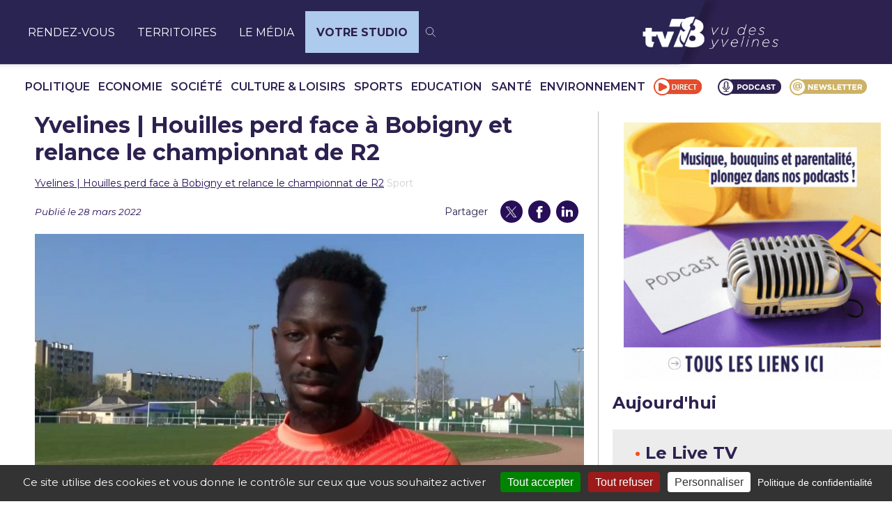

--- FILE ---
content_type: text/css
request_url: https://tv78.com/wp-content/plugins/arinext-youtube-shorts//css/arinext-youtube-shorts-display.css?ver=1.0.0
body_size: 2701
content:

        /* Optimized CSS for dyshorts-display.css */
/* Optimized CSS for dyshorts-display.css */
/* Updated CSS with No Box Shadows or Hover Effects */

:root {
    --ysd-primary-color: #ff0000;
    --ysd-primary-hover: #cc0000;
    --ysd-text-color: #333;
    --ysd-bg-color: #ffffff;
    --ysd-card-bg: #ffffff;
    --ysd-border-radius: 12px;
    --ysd-transition: all 0.3s ease;
}

/* Container Styles */
.ysd-container {
/*    font-family: 'Segoe UI', Roboto, Oxygen, Ubuntu, Cantarell, 'Open Sans', 'Helvetica Neue', sans-serif;
    color: var(--ysd-text-color);*/
    line-height: 1.6;
    max-width: 100%;
/*    margin: 0 auto 40px; */
    padding: 2.25rem 0rem 0rem 3.125rem;
    background-color: var(--ysd-bg-color);
    border-radius: var(--ysd-border-radius);
}

/* Header Styles */
.ysd-header {
    display: flex;
    align-items: center;
    margin-bottom: 40px;
    padding-bottom: 20px;
    border-bottom: 1px solid #eee;
}

.ysd-channel-info {
    display: flex;
    align-items: center;
    flex: 1;
}

.ysd-channel-avatar {
    width: 60px;
    height: 60px;
    border-radius: 50%;
    overflow: hidden;
    margin-right: 15px;
}

.ysd-channel-avatar img {
    width: 100%;
    height: 100%;
    object-fit: cover;
}

.ysd-channel-details h2 {
    font-size: 24px;
    font-weight: 600;
    margin-bottom: 5px;
    margin-top: 0;
}

.ysd-channel-details p {
    margin: 0;
}

.ysd-channel-link {
    display: inline-block;
    padding: 10px 20px;
    background-color: var(--ysd-primary-color);
    color: white !important;
    text-decoration: none !important;
    border-radius: 30px;
    font-weight: 500;
    transition: var(--ysd-transition);
}

.ysd-channel-link:hover {
    background-color: var(--ysd-primary-hover);
    /* Removed transform translateY from hover */
}

/* Shorts Section */
.ysd-shorts-container {
    margin-bottom: 0px;
}

.ysd-section-title {
    font-family: "Fira Sans",sans-serif;
    font-size: 1.5rem;
    font-weight: 500;
    position: relative;
    display: inline-block;
    margin-top: 0;
}
/*
.ysd-section-title::after {
    content: '';
    position: absolute;
    bottom: -5px;
    left: 0;
    width: 40px;
    height: 3px;
    background-color: var(--ysd-primary-color);
    border-radius: 3px;
}
*/
/* Carousel Layouts */
.ysd-shorts-desktop-carousel,
.ysd-shorts-mobile-carousel {
    margin-bottom: 60px; /* Extra space for pagination dots */
    visibility: hidden;
    opacity: 0;
    transition: opacity 0.3s ease;
}

.ysd-shorts-desktop-carousel.slick-initialized,
.ysd-shorts-mobile-carousel.slick-initialized {
    visibility: visible;
    opacity: 1;
}

.ysd-carousel-slide {
    padding: 5px;
}

.ysd-slide-grid {
    margin: 0 auto;
}

/* Empty placeholder for grid balance */
.ysd-empty-item {
    background-color: transparent !important;
    visibility: hidden;
}

/* Removed transform from empty item hover */

/* Short Item Styles */
.ysd-short-item {
    background-color: var(--ysd-card-bg);
    border-radius: var(--ysd-border-radius);
    overflow: hidden;
    transition: var(--ysd-transition);
    height: 100%;
    display: flex;
    flex-direction: column;
    margin: 0 !important;
    border: 1px solid rgba(0,0,0,0.05);
    /* Removed box-shadow */
    box-sizing: border-box;
}

.ysd-short-item:hover {
    /* Removed transform and box-shadow from hover */
}

        .ysd-video-container {
            position: relative;
            width: 100%;
            padding-top: 177.78%; /* 9:16 aspect ratio */
            background-color: #f5f5f5; /* Light background instead of black */
            overflow: hidden;
            border-radius: 12px 12px 0 0; /* Round the top corners only */
        }

        .ysd-video-container iframe {
            position: absolute;
            top: 0;
            left: 0;
            width: 100%;
            height: 100%;
            border: none;
            background-color: transparent;
        }

/* Placeholder for lazy loading iframe */
.ysd-video-container .lazy-iframe {
    background-color: #000;
    background-repeat: no-repeat;
    background-position: center center;
}

.ysd-video-overlay {
    position: absolute;
    top: 10px;
    right: 10px;
    background-color: rgba(0,0,0,0.7);
    color: white;
    padding: 5px 8px;
    border-radius: 4px;
    font-size: 12px;
    font-weight: 500;
    opacity: 0.8;
}

.ysd-short-content {
    padding: 15px;
    flex: 1;
    display: flex;
    flex-direction: column;
}

.ysd-short-title {
    font-size: 16px;
    font-weight: 500;
    margin-bottom: 10px !important;
    margin-top: 0 !important;
    display: -webkit-box;
    -webkit-line-clamp: 2;
    -webkit-box-orient: vertical;
    overflow: hidden;
    line-height: 1.4;
    max-height: 2.8em;
}

.ysd-short-meta {
    display: flex;
    align-items: center;
    margin-bottom: 15px;
    color: #777;
    font-size: 13px;
}

.ysd-short-meta div {
    margin-right: 15px;
    display: flex;
    align-items: center;
}

.ysd-short-meta i {
    margin-right: 5px;
}

.ysd-short-link {
    margin-top: auto;
    display: inline-block;
    padding: 8px 0;
    text-align: center;
    text-decoration: none !important;
    color: var(--ysd-primary-color) !important;
    font-weight: 500;
    transition: var(--ysd-transition);
    border-top: 1px solid #eee;
}

.ysd-short-link:hover {
    color: var(--ysd-primary-hover) !important;
}

/* Error Message */
.ysd-error-container {
    text-align: center;
    padding: 40px 20px;
    background-color: white;
    border-radius: var(--ysd-border-radius);
    margin: 30px auto;
    max-width: 500px;
    border: 1px solid rgba(0,0,0,0.05);
}

.ysd-error-icon {
    font-size: 60px;
    color: #e74c3c;
    margin-bottom: 20px;
}

.ysd-error-message {
    font-size: 18px;
    margin-bottom: 20px;
    color: #555;
}

/* Slick Customization */
.slick-slider {
    margin-bottom: 0px;
}

.slick-slide {
    height: auto;
}

.slick-track {
    display: flex;
    align-items: stretch;
}

.slick-prev, .slick-next {
    width: 40px;
    height: 40px;
    z-index: 10;
    background-color: rgba(255,255,255,0.9);
    border-radius: 50%;
    transition: var(--ysd-transition);
}

.slick-prev {
    left: 10px;
}

.slick-next {
    right: 10px;
}

.slick-prev:hover, .slick-next:hover {
    background-color: white;
}

.slick-prev:before, .slick-next:before {
    font-family: 'Font Awesome 6 Free';
    font-weight: 900;
    font-size: 18px;
    color: var(--ysd-text-color);
    opacity: 1;
}

.slick-prev:before {
    content: '053'; /* fa-chevron-left */
}

.slick-next:before {
    content: '054'; /* fa-chevron-right */
}

/* Desktop dots */
.ysd-shorts-desktop-carousel .slick-dots {
    bottom: -30px;
}

.ysd-shorts-desktop-carousel .slick-dots li button:before {
    font-size: 120px;
    color: #ccc;
}

.ysd-shorts-desktop-carousel .slick-dots li.slick-active button:before {
    color: var(--ysd-primary-color);
}

/* Optimized for mobile: hide dots, bigger arrows on mobile */
.ysd-shorts-mobile-carousel .slick-dots {
    display: none !important;
}

.ysd-shorts-mobile-carousel .slick-prev,
.ysd-shorts-mobile-carousel .slick-next {
    width: 48px;
    height: 48px;
    background-color: rgba(255,255,255,0.9);
}

.ysd-shorts-mobile-carousel .slick-prev:before,
.ysd-shorts-mobile-carousel .slick-next:before {
    font-size: 24px;
}

/* Responsive Styles */
@media (max-width: 768px) {
    .ysd-dots-container.mobile-dots {
        order: 2; /* This ensures it appears after the carousel */
        position: relative;
        bottom: 0;
        margin-top: 15px;
        padding-top: 10px;
        padding-bottom: 15px;
        display: block !important;
    }
    
    /* Ensure carousel doesn't have extra bottom margin */
    .ysd-shorts-mobile-carousel {
        margin-bottom: 5px !important; /* Reduce margin to pull dots closer */
    }
    
    .ysd-carousel-wrapper {
        margin-bottom: 15px !important; /* Reduce wrapper margin */
        padding-bottom: 0px !important; /* Ensure enough space for dots but not excessive */
    }
    
    /* Adjust spacing for the container on mobile */
    .ysd-shorts-container {
        margin-bottom: 20px !important;
    }
    
    /* Ensure dots are still visible but closer to content */
    .ysd-carousel-wrapper .slick-dots {
        bottom: 0px !important;
        position: relative !important;
    }
    
    /* Reduce spacing between multiple shortcodes */
    .ysd-container {
        margin: 0 auto 0px !important; /* Reduce bottom margin from 40px to 15px */
        padding: 15px !important; /* Reduce padding for more compact display */
    }
    
    /* Further reduce unnecessary spacing in container elements */
    .ysd-container + .ysd-container {
        margin-top: 15px !important; /* Reduce from default 40px */
    }
    
    /* Make header more compact */
    .ysd-header {
        margin-bottom: 20px !important;
        padding-bottom: 10px !important;
    }
    
    /* Remove any excessive margin from slick elements */
    .slick-slider {
        margin-bottom: 0px !important;
    }
    
    /* Reduce section title spacing */
    .ysd-section-title {
        margin-bottom: 10px !important;
    }
    
    .ysd-header {
        flex-direction: column;
        text-align: center;
        align-items: center;
    }
    
    .ysd-channel-info {
        flex-direction: column;
        margin-bottom: 20px;
    }
    
    .ysd-channel-avatar {
        margin-right: 0;
        margin-bottom: 15px;
    }
    
    .ysd-shorts-desktop-carousel {
        display: none !important;
    }
    
    .ysd-shorts-mobile-carousel {
        display: block !important;
    }
    
    .ysd-section-title {
        text-align: center;
        display: block;
    }
    /*
    .ysd-section-title::after {
        left: 50%;
        transform: translateX(-50%);
        width: 60px;
    }
    */
    /* Ensure proper stacking order in mobile view */
    .ysd-carousel-wrapper.mobile-wrapper {
        display: flex;
        flex-direction: column;
    }
    
    /* Position dots below content */
    .ysd-carousel-wrapper.mobile-wrapper .ysd-shorts-mobile-carousel {
        order: 1;
    }
    
    .ysd-carousel-wrapper.mobile-wrapper .ysd-dots-container.mobile-dots {
        order: 2;
        margin-top: 10px;
        padding-bottom: 15px;
        position: relative;
        display: block !important;
    }
    
    /* Make dots more visible and properly positioned */
    .slick-dots {
        position: relative !important;
        bottom: 0 !important;
        margin-top: 10px;
        padding: 0;
        display: block !important;
    }
    
}

@media (min-width: 769px) {
    .ysd-dots-container {
        margin: 0 !important;
    }
    .mobile-wrapper {
        display: none !important;
    }
    .ysd-shorts-mobile-carousel {
        display: none !important;
    }
    
    .ysd-shorts-desktop-carousel {
        display: block !important;
    }
}

@media (max-width: 480px) {
    .ysd-header {
        padding-bottom: 15px;
        margin-bottom: 20px;
    }
    
    .ysd-channel-details h2 {
        font-size: 20px;
    }
    
    .ysd-short-content {
        padding: 12px;
    }
    
    /* Even larger arrows for very small screens */
    .ysd-shorts-mobile-carousel .slick-prev,
    .ysd-shorts-mobile-carousel .slick-next {
        width: 42px;
        height: 42px;
    }
}
/* Dot container styling */
.ysd-dots-container {
    margin-top: 10px;
    margin-bottom: 0px;
    width: 100%;
    text-align: center;
}

/* Remove custom dots styling to let slick-theme.css handle it */
.ysd-carousel-wrapper .slick-dots {
    position: relative !important; 
    bottom: 0 !important;
}

/* Hide mobile dots on desktop and vice versa */
@media (min-width: 769px) {
    #mobile-dots {
        display: none !important;
    }
}

@media (max-width: 768px) {
    #desktop-dots {
        display: none !important;
    }
}

/* Ensure proper spacing and isolation between shortcodes */
.ysd-carousel-wrapper {
    position: relative;
    padding-bottom: 0px;
}

.ysd-carousel-wrapper .slick-dots {
    bottom: 0;
    position: absolute;
    width: 100%;
    text-align: center;
    display: block !important;
}

.ysd-carousel-wrapper .slick-dots li {
    display: inline-block;
    margin: 0 5px;
}

/* Hide arrows since we're using dots for all instances */
.ysd-carousel-wrapper .slick-arrow {
    display: none !important;
}

/* Fix for mobile display */
@media (max-width: 768px) {
    .ysd-carousel-wrapper.mobile-wrapper {
        display: flex !important;
        flex-direction: column !important;
    }
    
    .ysd-carousel-wrapper.mobile-wrapper .ysd-shorts-mobile-carousel {
        order: 1 !important;
    }
    
    .ysd-carousel-wrapper.mobile-wrapper .ysd-dots-container.mobile-dots {
        order: 2 !important;
        margin-top: 15px !important;
        position: relative !important;
        bottom: 0 !important;
        display: block !important;
        z-index: 1 !important;
    }
    
    .slick-slider {
        margin-bottom: 0px !important;
    }
}

/* Hide mobile dots on desktop and vice versa */
@media (min-width: 769px) {
    #mobile-dots {
        display: none !important;
    }
}

@media (max-width: 768px) {
    #desktop-dots {
        display: none !important;
    }
}

